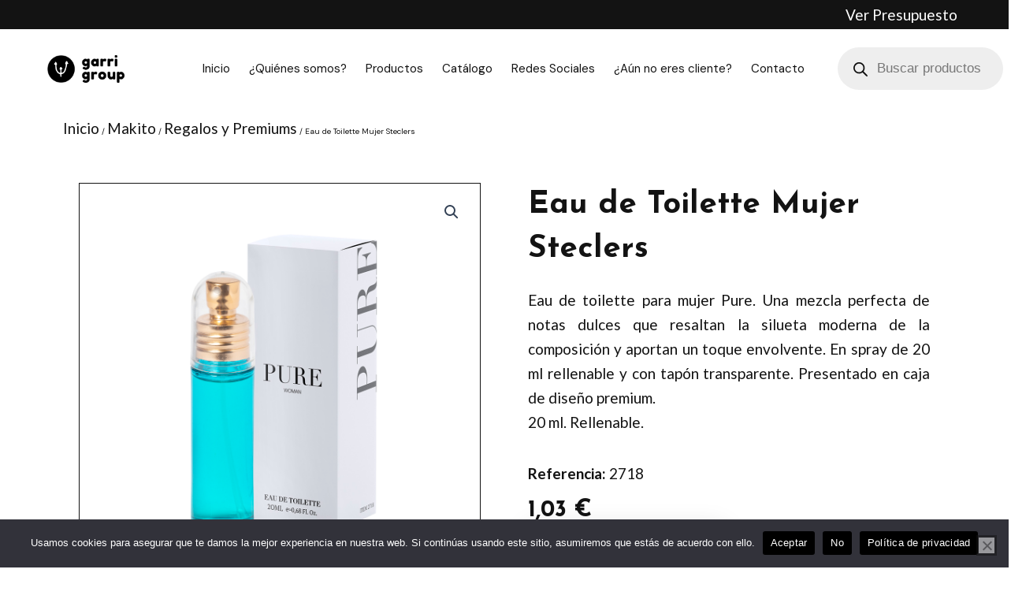

--- FILE ---
content_type: text/css
request_url: https://garrigroup.com/wp-content/uploads/elementor/css/post-67227.css?ver=1727910149
body_size: 1067
content:
.elementor-67227 .elementor-element.elementor-element-255628b:not(.elementor-motion-effects-element-type-background), .elementor-67227 .elementor-element.elementor-element-255628b > .elementor-motion-effects-container > .elementor-motion-effects-layer{background-color:var( --e-global-color-text );}.elementor-67227 .elementor-element.elementor-element-255628b{transition:background 0.3s, border 0.3s, border-radius 0.3s, box-shadow 0.3s;padding:0px 50px 0px 50px;}.elementor-67227 .elementor-element.elementor-element-255628b > .elementor-background-overlay{transition:background 0.3s, border-radius 0.3s, opacity 0.3s;}.elementor-bc-flex-widget .elementor-67227 .elementor-element.elementor-element-947dd56.elementor-column .elementor-widget-wrap{align-items:center;}.elementor-67227 .elementor-element.elementor-element-947dd56.elementor-column.elementor-element[data-element_type="column"] > .elementor-widget-wrap.elementor-element-populated{align-content:center;align-items:center;}.elementor-67227 .elementor-element.elementor-element-947dd56 > .elementor-element-populated{padding:0px 0px 0px 0px;}.elementor-67227 .elementor-element.elementor-element-52bfeb5 .elementor-button{font-family:"Lato", Sans-serif;font-size:19px;font-weight:400;fill:var( --e-global-color-97d8d70 );color:var( --e-global-color-97d8d70 );border-radius:0px 0px 0px 0px;padding:6px 10px 6px 10px;}.elementor-67227 .elementor-element.elementor-element-fe054fe > .elementor-container > .elementor-column > .elementor-widget-wrap{align-content:center;align-items:center;}.elementor-67227 .elementor-element.elementor-element-fe054fe:not(.elementor-motion-effects-element-type-background), .elementor-67227 .elementor-element.elementor-element-fe054fe > .elementor-motion-effects-container > .elementor-motion-effects-layer{background-color:#FFFFFF;}.elementor-67227 .elementor-element.elementor-element-fe054fe{transition:background 0.3s, border 0.3s, border-radius 0.3s, box-shadow 0.3s;padding:0px 50px 0px 50px;}.elementor-67227 .elementor-element.elementor-element-fe054fe > .elementor-background-overlay{transition:background 0.3s, border-radius 0.3s, opacity 0.3s;}.elementor-67227 .elementor-element.elementor-element-9b2b691{text-align:left;}.elementor-67227 .elementor-element.elementor-element-9b2b691 img{width:100%;}.elementor-67227 .elementor-element.elementor-element-22dfe13 .elementskit-menu-container{height:80px;border-radius:0px 0px 0px 0px;}.elementor-67227 .elementor-element.elementor-element-22dfe13 .elementskit-navbar-nav > li > a{font-family:"DM Sans", Sans-serif;font-size:15px;font-weight:400;color:var( --e-global-color-text );padding:0px 12px 0px 12px;}.elementor-67227 .elementor-element.elementor-element-22dfe13 .elementskit-navbar-nav > li > a:hover{color:var( --e-global-color-text );}.elementor-67227 .elementor-element.elementor-element-22dfe13 .elementskit-navbar-nav > li > a:focus{color:var( --e-global-color-text );}.elementor-67227 .elementor-element.elementor-element-22dfe13 .elementskit-navbar-nav > li > a:active{color:var( --e-global-color-text );}.elementor-67227 .elementor-element.elementor-element-22dfe13 .elementskit-navbar-nav > li:hover > a{color:var( --e-global-color-text );border-style:solid;border-width:1px 1px 1px 1px;}.elementor-67227 .elementor-element.elementor-element-22dfe13 .elementskit-navbar-nav > li:hover > a .elementskit-submenu-indicator{color:var( --e-global-color-text );}.elementor-67227 .elementor-element.elementor-element-22dfe13 .elementskit-navbar-nav > li > a:hover .elementskit-submenu-indicator{color:var( --e-global-color-text );}.elementor-67227 .elementor-element.elementor-element-22dfe13 .elementskit-navbar-nav > li > a:focus .elementskit-submenu-indicator{color:var( --e-global-color-text );}.elementor-67227 .elementor-element.elementor-element-22dfe13 .elementskit-navbar-nav > li > a:active .elementskit-submenu-indicator{color:var( --e-global-color-text );}.elementor-67227 .elementor-element.elementor-element-22dfe13 .elementskit-navbar-nav > li.current-menu-item > a{color:#707070;}.elementor-67227 .elementor-element.elementor-element-22dfe13 .elementskit-navbar-nav > li.current-menu-ancestor > a{color:#707070;}.elementor-67227 .elementor-element.elementor-element-22dfe13 .elementskit-navbar-nav > li.current-menu-ancestor > a .elementskit-submenu-indicator{color:#707070;}.elementor-67227 .elementor-element.elementor-element-22dfe13 .elementskit-navbar-nav > li > a .elementskit-submenu-indicator{color:var( --e-global-color-text );fill:var( --e-global-color-text );}.elementor-67227 .elementor-element.elementor-element-22dfe13 .elementskit-navbar-nav > li > a .ekit-submenu-indicator-icon{color:var( --e-global-color-text );fill:var( --e-global-color-text );}.elementor-67227 .elementor-element.elementor-element-22dfe13 .elementskit-navbar-nav .elementskit-submenu-panel > li > a{padding:15px 15px 15px 15px;color:#000000;}.elementor-67227 .elementor-element.elementor-element-22dfe13 .elementskit-navbar-nav .elementskit-submenu-panel > li > a:hover{color:#707070;}.elementor-67227 .elementor-element.elementor-element-22dfe13 .elementskit-navbar-nav .elementskit-submenu-panel > li > a:focus{color:#707070;}.elementor-67227 .elementor-element.elementor-element-22dfe13 .elementskit-navbar-nav .elementskit-submenu-panel > li > a:active{color:#707070;}.elementor-67227 .elementor-element.elementor-element-22dfe13 .elementskit-navbar-nav .elementskit-submenu-panel > li:hover > a{color:#707070;}.elementor-67227 .elementor-element.elementor-element-22dfe13 .elementskit-navbar-nav .elementskit-submenu-panel > li.current-menu-item > a{color:#707070 !important;}.elementor-67227 .elementor-element.elementor-element-22dfe13 .elementskit-submenu-panel{padding:15px 0px 15px 0px;}.elementor-67227 .elementor-element.elementor-element-22dfe13 .elementskit-navbar-nav .elementskit-submenu-panel{border-radius:0px 0px 0px 0px;min-width:220px;}.elementor-67227 .elementor-element.elementor-element-22dfe13 .elementskit-menu-hamburger{float:right;border-style:solid;}.elementor-67227 .elementor-element.elementor-element-22dfe13 .elementskit-menu-hamburger .elementskit-menu-hamburger-icon{background-color:var( --e-global-color-text );}.elementor-67227 .elementor-element.elementor-element-22dfe13 .elementskit-menu-hamburger > .ekit-menu-icon{color:var( --e-global-color-text );}.elementor-67227 .elementor-element.elementor-element-22dfe13 .elementskit-menu-hamburger:hover .elementskit-menu-hamburger-icon{background-color:var( --e-global-color-97d8d70 );}.elementor-67227 .elementor-element.elementor-element-22dfe13 .elementskit-menu-hamburger:hover > .ekit-menu-icon{color:var( --e-global-color-97d8d70 );}.elementor-67227 .elementor-element.elementor-element-22dfe13 .elementskit-menu-close{border-style:none;color:var( --e-global-color-text );}.elementor-67227 .elementor-element.elementor-element-22dfe13 .elementskit-menu-close:hover{color:var( --e-global-color-97d8d70 );}.elementor-67227 .elementor-element.elementor-element-22dfe13 > .elementor-widget-container{padding:0px 0px 0px 0px;}@media(max-width:1024px){.elementor-67227 .elementor-element.elementor-element-255628b{padding:0px 10px 0px 10px;}.elementor-67227 .elementor-element.elementor-element-52bfeb5 .elementor-button{font-size:17px;}.elementor-67227 .elementor-element.elementor-element-fe054fe{padding:0px 20px 0px 20px;}.elementor-67227 .elementor-element.elementor-element-9b2b691 img{width:100%;}.elementor-67227 .elementor-element.elementor-element-22dfe13 .elementskit-nav-identity-panel{padding:10px 0px 10px 0px;}.elementor-67227 .elementor-element.elementor-element-22dfe13 .elementskit-menu-container{max-width:350px;border-radius:0px 0px 0px 0px;}.elementor-67227 .elementor-element.elementor-element-22dfe13 .elementskit-navbar-nav > li > a{color:#000000;padding:10px 15px 10px 15px;}.elementor-67227 .elementor-element.elementor-element-22dfe13 .elementskit-navbar-nav .elementskit-submenu-panel > li > a{padding:15px 15px 15px 15px;}.elementor-67227 .elementor-element.elementor-element-22dfe13 .elementskit-navbar-nav .elementskit-submenu-panel{border-radius:0px 0px 0px 0px;}.elementor-67227 .elementor-element.elementor-element-22dfe13 .elementskit-menu-hamburger{float:right;padding:15px 15px 15px 15px;width:45px;border-radius:0px;border-width:1px 1px 1px 1px;}.elementor-67227 .elementor-element.elementor-element-22dfe13 .elementskit-menu-close{padding:8px 8px 8px 8px;margin:12px 12px 12px 12px;width:45px;border-radius:0px;}.elementor-67227 .elementor-element.elementor-element-22dfe13 .elementskit-nav-logo > img{max-width:160px;max-height:60px;}.elementor-67227 .elementor-element.elementor-element-22dfe13 .elementskit-nav-logo{margin:5px 0px 5px 0px;padding:5px 5px 5px 5px;}}@media(max-width:767px){.elementor-67227 .elementor-element.elementor-element-255628b{padding:0px 0px 0px 0px;}.elementor-67227 .elementor-element.elementor-element-fe054fe{padding:0px 10px 0px 0px;}.elementor-67227 .elementor-element.elementor-element-c9ea720{width:60%;}.elementor-67227 .elementor-element.elementor-element-9b2b691 img{width:85%;}.elementor-67227 .elementor-element.elementor-element-9b2b691{width:var( --container-widget-width, 119.613px );max-width:119.613px;--container-widget-width:119.613px;--container-widget-flex-grow:0;}.elementor-67227 .elementor-element.elementor-element-752f37f{width:20%;}.elementor-67227 .elementor-element.elementor-element-22dfe13 .elementskit-nav-logo > img{max-width:120px;max-height:50px;}.elementor-67227 .elementor-element.elementor-element-22dfe13{width:var( --container-widget-width, 36.638px );max-width:36.638px;--container-widget-width:36.638px;--container-widget-flex-grow:0;}.elementor-67227 .elementor-element.elementor-element-818aa6e{width:20%;}}@media(min-width:768px){.elementor-67227 .elementor-element.elementor-element-11d433e{width:74.281%;}.elementor-67227 .elementor-element.elementor-element-947dd56{width:25.508%;}.elementor-67227 .elementor-element.elementor-element-c9ea720{width:10%;}.elementor-67227 .elementor-element.elementor-element-752f37f{width:74.151%;}.elementor-67227 .elementor-element.elementor-element-818aa6e{width:15.152%;}}@media(max-width:1024px) and (min-width:768px){.elementor-67227 .elementor-element.elementor-element-c9ea720{width:15%;}.elementor-67227 .elementor-element.elementor-element-752f37f{width:64%;}.elementor-67227 .elementor-element.elementor-element-818aa6e{width:21%;}}

--- FILE ---
content_type: text/css
request_url: https://garrigroup.com/wp-content/uploads/elementor/css/post-67242.css?ver=1727910150
body_size: 732
content:
.elementor-67242 .elementor-element.elementor-element-bcc08f6:not(.elementor-motion-effects-element-type-background), .elementor-67242 .elementor-element.elementor-element-bcc08f6 > .elementor-motion-effects-container > .elementor-motion-effects-layer{background-color:var( --e-global-color-accent );}.elementor-67242 .elementor-element.elementor-element-bcc08f6{transition:background 0.3s, border 0.3s, border-radius 0.3s, box-shadow 0.3s;padding:50px 50px 50px 50px;}.elementor-67242 .elementor-element.elementor-element-bcc08f6 > .elementor-background-overlay{transition:background 0.3s, border-radius 0.3s, opacity 0.3s;}.elementor-67242 .elementor-element.elementor-element-ce4121d{text-align:left;}.elementor-67242 .elementor-element.elementor-element-ce4121d img{width:50%;}.elementor-67242 .elementor-element.elementor-element-406b463{color:var( --e-global-color-97d8d70 );font-family:"Lato", Sans-serif;font-size:19px;font-weight:400;line-height:21px;}.elementor-67242 .elementor-element.elementor-element-1ec727f .elementor-heading-title{font-family:"Josefin Sans", Sans-serif;font-size:16px;font-weight:800;}.elementor-67242 .elementor-element.elementor-element-a799df1 .elementor-icon-list-items:not(.elementor-inline-items) .elementor-icon-list-item:not(:last-child){padding-bottom:calc(13px/2);}.elementor-67242 .elementor-element.elementor-element-a799df1 .elementor-icon-list-items:not(.elementor-inline-items) .elementor-icon-list-item:not(:first-child){margin-top:calc(13px/2);}.elementor-67242 .elementor-element.elementor-element-a799df1 .elementor-icon-list-items.elementor-inline-items .elementor-icon-list-item{margin-right:calc(13px/2);margin-left:calc(13px/2);}.elementor-67242 .elementor-element.elementor-element-a799df1 .elementor-icon-list-items.elementor-inline-items{margin-right:calc(-13px/2);margin-left:calc(-13px/2);}body.rtl .elementor-67242 .elementor-element.elementor-element-a799df1 .elementor-icon-list-items.elementor-inline-items .elementor-icon-list-item:after{left:calc(-13px/2);}body:not(.rtl) .elementor-67242 .elementor-element.elementor-element-a799df1 .elementor-icon-list-items.elementor-inline-items .elementor-icon-list-item:after{right:calc(-13px/2);}.elementor-67242 .elementor-element.elementor-element-a799df1 .elementor-icon-list-icon i{transition:color 0.3s;}.elementor-67242 .elementor-element.elementor-element-a799df1 .elementor-icon-list-icon svg{transition:fill 0.3s;}.elementor-67242 .elementor-element.elementor-element-a799df1{--e-icon-list-icon-size:14px;--icon-vertical-offset:0px;}.elementor-67242 .elementor-element.elementor-element-a799df1 .elementor-icon-list-item > .elementor-icon-list-text, .elementor-67242 .elementor-element.elementor-element-a799df1 .elementor-icon-list-item > a{font-family:"Lato", Sans-serif;font-size:19px;font-weight:400;line-height:20px;}.elementor-67242 .elementor-element.elementor-element-a799df1 .elementor-icon-list-text{transition:color 0.3s;}.elementor-67242 .elementor-element.elementor-element-bf61879 .elementor-heading-title{font-family:"Josefin Sans", Sans-serif;font-size:16px;font-weight:800;}.elementor-67242 .elementor-element.elementor-element-1121ac1{--grid-template-columns:repeat(0, auto);--icon-size:25px;--grid-column-gap:5px;--grid-row-gap:0px;}.elementor-67242 .elementor-element.elementor-element-1121ac1 .elementor-widget-container{text-align:left;}.elementor-67242 .elementor-element.elementor-element-1121ac1 .elementor-social-icon{background-color:var( --e-global-color-text );}.elementor-67242 .elementor-element.elementor-element-1121ac1 .elementor-social-icon i{color:var( --e-global-color-97d8d70 );}.elementor-67242 .elementor-element.elementor-element-1121ac1 .elementor-social-icon svg{fill:var( --e-global-color-97d8d70 );}.elementor-67242 .elementor-element.elementor-element-1121ac1 .elementor-icon{border-radius:0px 0px 0px 0px;}.elementor-67242 .elementor-element.elementor-element-5d42586 .elementor-heading-title{font-family:"Josefin Sans", Sans-serif;font-size:16px;font-weight:800;}.elementor-67242 .elementor-element.elementor-element-247dd15{color:var( --e-global-color-97d8d70 );font-family:var( --e-global-typography-text-font-family ), Sans-serif;font-size:var( --e-global-typography-text-font-size );font-weight:var( --e-global-typography-text-font-weight );}@media(max-width:1024px){.elementor-67242 .elementor-element.elementor-element-ce4121d img{width:55%;}.elementor-67242 .elementor-element.elementor-element-247dd15{font-size:var( --e-global-typography-text-font-size );}}@media(min-width:768px){.elementor-67242 .elementor-element.elementor-element-d8da477{width:25%;}.elementor-67242 .elementor-element.elementor-element-33c4e1d{width:25%;}.elementor-67242 .elementor-element.elementor-element-838a5db{width:25%;}.elementor-67242 .elementor-element.elementor-element-e11aaef{width:25%;}}@media(max-width:1024px) and (min-width:768px){.elementor-67242 .elementor-element.elementor-element-d8da477{width:50%;}.elementor-67242 .elementor-element.elementor-element-33c4e1d{width:50%;}.elementor-67242 .elementor-element.elementor-element-838a5db{width:50%;}.elementor-67242 .elementor-element.elementor-element-e11aaef{width:50%;}}@media(max-width:767px){.elementor-67242 .elementor-element.elementor-element-bcc08f6{padding:50px 0px 0px 0px;}.elementor-67242 .elementor-element.elementor-element-ce4121d{text-align:center;}.elementor-67242 .elementor-element.elementor-element-406b463{text-align:center;}.elementor-67242 .elementor-element.elementor-element-1ec727f{text-align:center;}.elementor-67242 .elementor-element.elementor-element-bf61879{text-align:center;}.elementor-67242 .elementor-element.elementor-element-1121ac1 .elementor-widget-container{text-align:center;}.elementor-67242 .elementor-element.elementor-element-5d42586{text-align:center;}.elementor-67242 .elementor-element.elementor-element-247dd15{text-align:center;font-size:var( --e-global-typography-text-font-size );}}

--- FILE ---
content_type: text/css
request_url: https://garrigroup.com/wp-content/uploads/elementor/css/post-67249.css?ver=1769458159
body_size: 1202
content:
.elementor-67249 .elementor-element.elementor-element-69ce85d .woocommerce-breadcrumb{color:var( --e-global-color-text );font-family:"DM Sans", Sans-serif;font-size:10px;font-weight:400;}.elementor-67249 .elementor-element.elementor-element-69ce85d .woocommerce-breadcrumb > a{color:var( --e-global-color-text );}.elementor-67249 .elementor-element.elementor-element-832b4ee{padding:0px 50px 0px 50px;}.elementor-bc-flex-widget .elementor-67249 .elementor-element.elementor-element-4b65535.elementor-column .elementor-widget-wrap{align-items:flex-start;}.elementor-67249 .elementor-element.elementor-element-4b65535.elementor-column.elementor-element[data-element_type="column"] > .elementor-widget-wrap.elementor-element-populated{align-content:flex-start;align-items:flex-start;}.woocommerce .elementor-67249 .elementor-element.elementor-element-ec6287d .woocommerce-product-gallery__trigger + .woocommerce-product-gallery__wrapper,
				.woocommerce .elementor-67249 .elementor-element.elementor-element-ec6287d .flex-viewport, .woocommerce .elementor-67249 .elementor-element.elementor-element-ec6287d .flex-control-thumbs img{border-style:solid;border-width:1px 1px 1px 1px;border-color:var( --e-global-color-text );}.elementor-67249 .elementor-element.elementor-element-2be261a > .elementor-widget-wrap > .elementor-widget:not(.elementor-widget__width-auto):not(.elementor-widget__width-initial):not(:last-child):not(.elementor-absolute){margin-bottom:1px;}.elementor-67249 .elementor-element.elementor-element-c2c5fc8 .elementor-heading-title{color:var( --e-global-color-text );font-family:"Josefin Sans", Sans-serif;font-size:40px;font-weight:800;}.elementor-67249 .elementor-element.elementor-element-c2c5fc8 > .elementor-widget-container{padding:0px 0px 0px 0px;}.elementor-67249 .elementor-element.elementor-element-df7b027{text-align:justify;}.woocommerce .elementor-67249 .elementor-element.elementor-element-d99e2fb .price{color:var( --e-global-color-text );font-family:"Josefin Sans", Sans-serif;font-size:30px;font-weight:800;}.woocommerce .elementor-67249 .elementor-element.elementor-element-d99e2fb .price ins{color:var( --e-global-color-text );font-family:var( --e-global-typography-text-font-family ), Sans-serif;font-size:var( --e-global-typography-text-font-size );font-weight:var( --e-global-typography-text-font-weight );}.elementor-67249 .elementor-element.elementor-element-d99e2fb > .elementor-widget-container{padding:15px 0px 0px 0px;}.elementor-67249 .elementor-element.elementor-element-04ce183 .cart button, .elementor-67249 .elementor-element.elementor-element-04ce183 .cart .button{font-family:var( --e-global-typography-text-font-family ), Sans-serif;font-size:var( --e-global-typography-text-font-size );font-weight:var( --e-global-typography-text-font-weight );border-style:solid;border-width:1px 1px 1px 1px;border-radius:0px 0px 0px 0px;color:var( --e-global-color-text );background-color:var( --e-global-color-97d8d70 );border-color:var( --e-global-color-text );transition:all 0.2s;}.elementor-67249 .elementor-element.elementor-element-04ce183 .cart button:hover, .elementor-67249 .elementor-element.elementor-element-04ce183 .cart .button:hover{color:var( --e-global-color-97d8d70 );background-color:var( --e-global-color-accent );}.elementor-67249 .elementor-element.elementor-element-04ce183 .added_to_cart{color:var( --e-global-color-text );}.elementor-67249 .elementor-element.elementor-element-04ce183{--view-cart-spacing:0px;--button-spacing:15px;}.elementor-67249 .elementor-element.elementor-element-04ce183 .quantity .qty{font-family:"Josefin Sans", Sans-serif;font-size:27px;font-weight:800;padding:0px 0px 0px 0px;color:var( --e-global-color-text );background-color:var( --e-global-color-97d8d70 );transition:all 0.2s;}.woocommerce .elementor-67249 .elementor-element.elementor-element-04ce183 form.cart .variations{margin-bottom:0px;}.woocommerce .elementor-67249 .elementor-element.elementor-element-04ce183 form.cart table.variations label{color:var( --e-global-color-text );font-family:var( --e-global-typography-text-font-family ), Sans-serif;font-size:var( --e-global-typography-text-font-size );font-weight:var( --e-global-typography-text-font-weight );}.woocommerce .elementor-67249 .elementor-element.elementor-element-04ce183 form.cart table.variations td.value select{color:var( --e-global-color-text );}.woocommerce .elementor-67249 .elementor-element.elementor-element-04ce183 form.cart table.variations td.value select, .woocommerce .elementor-67249 .elementor-element.elementor-element-04ce183 form.cart table.variations td.value:before{background-color:var( --e-global-color-97d8d70 );border:var( --e-global-color-accent );border-radius:0px;}.woocommerce .elementor-67249 .elementor-element.elementor-element-04ce183 form.cart table.variations td.value select, .woocommerce div.product.elementor.elementor-67249 .elementor-element.elementor-element-04ce183 form.cart table.variations td.value:before{font-family:var( --e-global-typography-text-font-family ), Sans-serif;font-size:var( --e-global-typography-text-font-size );font-weight:var( --e-global-typography-text-font-weight );}.elementor-67249 .elementor-element.elementor-element-65255ac{padding:50px 50px 150px 50px;}.elementor-67249 .elementor-element.elementor-element-9920907{text-align:center;}.elementor-67249 .elementor-element.elementor-element-9920907 .elementor-heading-title{color:var( --e-global-color-text );font-family:"Josefin Sans", Sans-serif;font-size:35px;font-weight:800;}.elementor-67249 .elementor-element.elementor-element-9920907 > .elementor-widget-container{padding:0px 0px 30px 0px;}.elementor-67249 .elementor-element.elementor-element-a593233.elementor-wc-products  ul.products{grid-column-gap:20px;grid-row-gap:40px;}.elementor-67249 .elementor-element.elementor-element-a593233.elementor-wc-products ul.products li.product{text-align:center;--button-align-display:flex;--button-align-direction:column;--button-align-justify:space-between;background-color:var( --e-global-color-97d8d70 );}.elementor-67249 .elementor-element.elementor-element-a593233.elementor-wc-products .attachment-woocommerce_thumbnail{border-style:solid;border-width:1px 1px 1px 1px;border-color:var( --e-global-color-text );}.elementor-67249 .elementor-element.elementor-element-a593233.elementor-wc-products ul.products li.product .woocommerce-loop-product__title{color:var( --e-global-color-text );}.elementor-67249 .elementor-element.elementor-element-a593233.elementor-wc-products ul.products li.product .woocommerce-loop-category__title{color:var( --e-global-color-text );}.elementor-67249 .elementor-element.elementor-element-a593233.elementor-wc-products ul.products li.product .woocommerce-loop-product__title, .elementor-67249 .elementor-element.elementor-element-a593233.elementor-wc-products ul.products li.product .woocommerce-loop-category__title{font-family:"Josefin Sans", Sans-serif;font-size:18px;font-weight:800;line-height:25px;}.elementor-67249 .elementor-element.elementor-element-a593233.elementor-wc-products ul.products li.product .price{color:var( --e-global-color-text );font-family:"Lato", Sans-serif;font-size:16px;font-weight:400;}.elementor-67249 .elementor-element.elementor-element-a593233.elementor-wc-products ul.products li.product .price ins{color:var( --e-global-color-text );}.elementor-67249 .elementor-element.elementor-element-a593233.elementor-wc-products ul.products li.product .price ins .amount{color:var( --e-global-color-text );}.elementor-67249 .elementor-element.elementor-element-a593233.elementor-wc-products ul.products li.product .price del{color:var( --e-global-color-text );}.elementor-67249 .elementor-element.elementor-element-a593233.elementor-wc-products ul.products li.product .price del .amount{color:var( --e-global-color-text );}.elementor-67249 .elementor-element.elementor-element-a593233.elementor-wc-products ul.products li.product .button{color:var( --e-global-color-text );background-color:var( --e-global-color-97d8d70 );border-color:var( --e-global-color-text );font-family:var( --e-global-typography-text-font-family ), Sans-serif;font-size:var( --e-global-typography-text-font-size );font-weight:var( --e-global-typography-text-font-weight );border-style:solid;border-width:1px 1px 1px 1px;border-radius:0px 0px 0px 0px;}.elementor-67249 .elementor-element.elementor-element-a593233.elementor-wc-products ul.products li.product .button:hover{color:var( --e-global-color-97d8d70 );background-color:var( --e-global-color-text );}.elementor-67249 .elementor-element.elementor-element-a593233.elementor-wc-products ul.products li.product span.onsale{display:block;}@media(max-width:1024px){.woocommerce .elementor-67249 .elementor-element.elementor-element-d99e2fb .price ins{font-size:var( --e-global-typography-text-font-size );}.elementor-67249 .elementor-element.elementor-element-04ce183 .cart button, .elementor-67249 .elementor-element.elementor-element-04ce183 .cart .button{font-size:var( --e-global-typography-text-font-size );}.woocommerce .elementor-67249 .elementor-element.elementor-element-04ce183 form.cart table.variations label{font-size:var( --e-global-typography-text-font-size );}.woocommerce .elementor-67249 .elementor-element.elementor-element-04ce183 form.cart table.variations td.value select, .woocommerce div.product.elementor.elementor-67249 .elementor-element.elementor-element-04ce183 form.cart table.variations td.value:before{font-size:var( --e-global-typography-text-font-size );}.elementor-67249 .elementor-element.elementor-element-a593233.elementor-wc-products  ul.products{grid-column-gap:20px;grid-row-gap:40px;}.elementor-67249 .elementor-element.elementor-element-a593233.elementor-wc-products ul.products li.product .button{font-size:var( --e-global-typography-text-font-size );}}@media(max-width:767px){.elementor-67249 .elementor-element.elementor-element-48de7ba{padding:0px 20px 0px 20px;}.elementor-67249 .elementor-element.elementor-element-3988ce9 > .elementor-element-populated{padding:0px 0px 0px 0px;}.elementor-67249 .elementor-element.elementor-element-832b4ee{padding:10px 20px 10px 20px;}.elementor-67249 .elementor-element.elementor-element-4b65535 > .elementor-element-populated{padding:0px 0px 0px 0px;}.elementor-67249 .elementor-element.elementor-element-2be261a > .elementor-element-populated{padding:30px 0px 0px 0px;}.elementor-67249 .elementor-element.elementor-element-c2c5fc8 .elementor-heading-title{font-size:35px;line-height:1.1em;}.woocommerce .elementor-67249 .elementor-element.elementor-element-d99e2fb .price ins{font-size:var( --e-global-typography-text-font-size );}.elementor-67249 .elementor-element.elementor-element-04ce183 .cart button, .elementor-67249 .elementor-element.elementor-element-04ce183 .cart .button{font-size:var( --e-global-typography-text-font-size );}.woocommerce .elementor-67249 .elementor-element.elementor-element-04ce183 form.cart table.variations label{font-size:var( --e-global-typography-text-font-size );}.woocommerce .elementor-67249 .elementor-element.elementor-element-04ce183 form.cart table.variations td.value select, .woocommerce div.product.elementor.elementor-67249 .elementor-element.elementor-element-04ce183 form.cart table.variations td.value:before{font-size:var( --e-global-typography-text-font-size );}.elementor-67249 .elementor-element.elementor-element-65255ac{padding:50px 20px 100px 20px;}.elementor-67249 .elementor-element.elementor-element-49392df > .elementor-element-populated{padding:0px 0px 0px 0px;}.elementor-67249 .elementor-element.elementor-element-9920907{text-align:left;}.elementor-67249 .elementor-element.elementor-element-9920907 .elementor-heading-title{font-size:29px;}.elementor-67249 .elementor-element.elementor-element-a593233.elementor-wc-products  ul.products{grid-column-gap:20px;grid-row-gap:40px;}.elementor-67249 .elementor-element.elementor-element-a593233.elementor-wc-products ul.products li.product{text-align:left;}.elementor-67249 .elementor-element.elementor-element-a593233.elementor-wc-products ul.products li.product .button{font-size:var( --e-global-typography-text-font-size );}}@media(min-width:768px){.elementor-67249 .elementor-element.elementor-element-4b65535{width:50%;}.elementor-67249 .elementor-element.elementor-element-2be261a{width:50%;}}/* Start custom CSS for woocommerce-product-add-to-cart, class: .elementor-element-04ce183 */.elementor-67249 .elementor-element.elementor-element-04ce183 a.added_to_quote {
  padding-left: 15px;
  line-height: 1;
}/* End custom CSS */

--- FILE ---
content_type: text/css
request_url: https://garrigroup.com/wp-content/plugins/makito-api-sync/assets/css/variations-modern.css?ver=1.1.0
body_size: 907
content:
/* Texto oscuro y fondo blanco para tallas */
.mas-size-swatch {
    color: #222 !important;
    background: #fff !important;
    border: 1px solid #bbb !important;
}
/**
 * Estilos modernos para variaciones de WooCommerce (Color / Talla)
 * No dependen del tema y se aplican sólo en la ficha de producto.
 */

.mas-attr-wrapper {
    margin: 0 0 1.5rem;
}

.mas-attr-label {
    font-weight: 600;
    margin-bottom: 0.4rem;
}

.mas-attr-options {
    display: flex;
    flex-wrap: wrap;
    gap: 0.4rem;
}

/* Botones genéricos */
.mas-attr-option {
    position: relative;
    border: 1px solid #d0d0d0;
    background: #ffffff;
    cursor: pointer;
    font-size: 13px;
    padding: 0.35rem 0.7rem;
    border-radius: 999px;
    line-height: 1.2;
    transition: all 0.18s ease-out;
    min-width: 2.4rem;
    text-align: center;
    outline-width: 0px;
}

.mas-attr-option:focus-visible {
    outline: 2px solid #111827;
    outline-offset: 2px;
}

.mas-attr-option:hover:not(.mas-disabled) {
    box-shadow: 0 0 0 1px #11182726, 0 2px 4px rgba(15, 23, 42, 0.12);
    transform: translateY(-1px);
}

/* Estado seleccionado (solo borde negro, sin fondo) */
.mas-attr-option.mas-selected {
    border-color: var(--mas-color-variations-border) !important;
    box-shadow: 0 0 0 1px var(--mas-color-variations-border) !important;
    /* No tocar background ni color */
}

/* Deshabilitado */
.mas-attr-option.mas-disabled {
    opacity: 0.35;
    cursor: not-allowed;
    box-shadow: none;
}

/* Swatches de color con imagen: perfectamente circulares */
.mas-color-swatch {
    padding: 0;
    width: 36px;
    height: 36px;
    border-radius: 50%;
    border-width: 1px;
    overflow: hidden;
    text-indent: -9999px;
    background: #e5e7eb;
    background-image: var(--mas-color-img);
    background-position: center;
    background-repeat: no-repeat;
    background-size: cover;
    transition: all 0.18s ease-out;
    aspect-ratio: 1/1;
}

/* Hover y seleccionado: solo borde negro, sin fondo */
.mas-color-swatch:hover:not(.mas-disabled),
.mas-color-swatch.mas-selected {
    border-color: var(--mas-color-variations-border) !important;
    box-shadow: 0 0 0 1px var(--mas-color-variations-border) !important;
    filter: none;
}

/* Swatches de talla */
.mas-size-swatch {
    min-width: 2.4rem;
    border-radius: 0.5rem;
}

/* Evitar parpadeo: ocultar variaciones hasta que carguen los swatches */
.variations_form:not(.mas-variations-ready) .variations {
    opacity: 0;
}
.variations_form.mas-variations-ready .variations {
    opacity: 1;
    transition: opacity 0.15s ease-in;
}

.variations .label, .variations .value {
    padding: 0;
    vertical-align: baseline;
}

.variations tr {
    background-color: inherit !important;
}

/* Responsive */
@media (max-width: 600px) {
    .mas-attr-options {
        gap: 0.25rem;
    }
    .mas-attr-option {
        font-size: 12px;
        padding: 0.3rem 0.6rem;
    }
    .mas-color-swatch {
        width: 30px;
        height: 30px;
        border-radius: 50%;
        aspect-ratio: 1/1;
    }
}


--- FILE ---
content_type: text/css
request_url: https://garrigroup.com/wp-content/plugins/makito-api-sync/assets/css/front.css?ver=1.0.0
body_size: 2659
content:
 :root {
    --mas-color-existencias: #586f8d;
    --mas-color-prox: #b7ed57;
    --mas-color-cotizador: #d00;
    --mas-color-cantidades: #586f8d;
    --mas-color-precios: #ffea8c;
}

.mas-hidden {
    display: none;
}

.tabla-precios-escalonados {
    border: none !important;
    width: 100%;
    margin-bottom: 1em;
    max-width: 500px;
    padding: 0px;
}

.tabla-precios-escalonados th, .tabla-precios-escalonados td  {
    font-size: small;
    padding: 5px !important;
    text-align: center;
    font-weight: 600;
    border: 1px solid #fff;
    border-bottom: none;
}

.tabla-precios-escalonados th {
    color: white;
    background-color: var(--mas-color-cantidades);
}

.tabla-precios-escalonados td {
    border-radius: 0 0 3px 3px;
    background-color: var(--mas-color-precios);
}

/* Estilo específico para el th "Escalado de precios" */
.tabla-precios-escalonados th.escalado-precios {
    padding: 0;
    border-radius: 3px 3px 0 0;
    border-block-start: 0 !important;
}

.gif360-image {
    width: 100%;
    height: auto;
    cursor: pointer;
    margin-bottom: 2em;
}

.gif360-image img {
    box-shadow: 0 0 30px 0 rgba(0, 0, 0, .15);
    -webkit-box-shadow: 0 0 30px 0 rgba(0, 0, 0, .15);
}

/* Estilos para el popup modal */
.gif360-modal {
    display: none;
    position: fixed;
    z-index: 1000;
    left: 0;
    top: 0;
    width: 100%;
    height: 100%;
    overflow: auto;
    background-color: rgba(0, 0, 0, 0.8);
}

.gif360-modal-content {
    position: absolute;
    top: 50%;
    left: 50%;
    transform: translate(-50%, -50%);
    background-color: #fff;
    border-radius: 10px;
    overflow: hidden;
}

.gif360-modal-content iframe {
    width: 975px;
    height: 600px;
    border: none;
    display: block;
}

.gif360-close {
    position: absolute;
    top: 10px;
    right: 25px;
    color: #aaa;
    font-size: 30px;
    font-weight: bold;
    cursor: pointer;
}

.gif360-close:hover,
.gif360-close:focus {
    color: #000;
    text-decoration: none;
    cursor: pointer;
}

/* Media query para dispositivos móviles */
@media (max-width: 768px) {
    .gif360-image {
        width: 100%;
    }

    .tabla-precios-escalonados {
        width: 100%;
    }

    .cotizador-impresion {
        max-width: 100% !important;
        justify-content: space-around;
    }

    .gif360-modal-content {
        width: 90%;
        display: flex;
        justify-content: center;
        align-items: center;
    }
    .gif360-modal-content iframe {
        zoom: 0.4;
        height: 90vh;
    }
}

/* Estilos para la tabla de existencias */
.existencias-container {
    margin-bottom: 1em;
    max-width: 500px;
    padding: 0px;
    width: 100%;
}

#tabla-existencias {
    margin-top: 0;
    border: 1px solid lightgrey;
}

.tabla-existencias {
    width: 100%;
    border-collapse: collapse;
    font-size: small;
    margin: 0;
}

.tabla-existencias th, .tabla-existencias td {
    border: none !important;
    padding: 1px;
    text-align: center;
}

.tabla-existencias th {
    font-weight: bold;
}

.mas-existencias-btn {
    font-size: small !important;
    padding: 5px !important;
    width: 100% !important;
    text-align: left !important;
    color: white !important;
    border: 1px !important;
    border-radius: 3px !important;
    background-color: var(--mas-color-existencias) !important;
}

.tabla-existencias .mas-prox-btn {
    font-size: small;
    padding: 0px 5px;
    color: unset;
    border-color: unset;
    width: 75%;
    background-color: var(--mas-color-prox);
}

.tabla-existencias tr.odd-row {
  background-color: #fff;
}

.tabla-existencias tr.even-row {
  background-color: #f4f4f4;
}

.tabla-existencias tr.llegadas-detalle {
  background-color: #fafafa;
}

.color-cell {
  padding: 0;
}

.color-wrapper {
  display: flex;
  align-items: center;
  justify-content: center;
  height: 2em;
}

.llegadas-detalle {
    display: none;
}

.angle {
    margin-left: .5em;
    transition: transform 0.3s;
    float: right;
}

.angle.open {
    transform: rotate(180deg);
}

/* Estilos para el Cotizador de impresión */
.cotizador-impresion {
    color: white;
    display: flex;
    flex-direction: row;
    justify-content: space-around;
    align-items: center;
    max-width: 500px;
    padding: 0px;
    border-radius: 3px;
    cursor: pointer;
    margin-bottom: 1em;
    background-color: var(--mas-color-cotizador);
}

.cotizador-impresion img {
    padding: 5px 1em;
}

#boton-cotizador {
    font-size: small;
    background-color: unset;
    color: unset;
    border: none;
    margin: 0;
    padding: 0;
    text-align: center;
    font-weight: 700;
}

/* Estilos para el modal "Cotizador de Impresión" */
.cotizador-modal {
    display: none;
    position: fixed;
    z-index: 1000;
    left: 0;
    top: 0;
    width: 100%;
    height: 100%;
    overflow: auto;
    background-color: rgba(0, 0, 0, 0.8);
}

.cotizador-modal-content {
    position: absolute;
    top: 50%;
    left: 50%;
    transform: translate(-50%, -50%);
    width: 90%;
    height: 90%;
    background-color: #fff;
    border-radius: 10px;
    overflow: hidden;
    padding: 20px;
}

.cotizador-close {
    position: absolute;
    top: 10px;
    right: 25px;
    color: #aaa;
    font-size: 30px;
    font-weight: bold;
    cursor: pointer;
}

.cotizador-close:hover,
.cotizador-close:focus {
    color: #000;
    text-decoration: none;
    cursor: pointer;
}

.cotizador-sections {
    display: flex;
    justify-content: space-between;
    margin-top: 20px;
    max-height: 80%;
    overflow-y: auto;
}

.cotizador-section {
    flex: 1;
    margin: 0 1em;
    max-width: 20%;
}

.cotizador-section:nth-child(2) {
    max-width: 15%;
}

.cotizador-section:last-child {
    max-width: none;
}

/* .cotizador-section-content {
    overflow: auto;
    height: 70vh;
} */

.cotizador-section-title {
    padding: 10px;
    border-bottom: 2px solid var(--wmmb-color-principal-cotizador);
    font-weight: 600;
    text-align: left;
    color: var(--wmmb-color-principal-cotizador);
    font-size: initial;
}

.cotizador-product-image {
    max-width: 100%;
    height: auto;
    display: block;
    margin: 0 auto 10px;
}

.cantidad-wrapper {
    display: flex;
    justify-content: center;
}

#cantidad-cotizador {
    border: 1px solid var(--wmmb-color-principal-cotizador);
    border-radius: 5px 0 0 5px;
    padding: 5px;
    width: 40%;
    font-weight: 700;
    margin: 0;
}

#aplicar-cantidad {
    border: 1px solid var(--wmmb-color-principal-cotizador);
    background-color: var(--wmmb-color-principal-cotizador);
    color: #fff;
    border-radius: 0px 5px 5px 0px;
    padding: 5px 20px;
    cursor: pointer;
}

#aplicar-cantidad:hover {
    background-color: color-mix(in srgb, var(--wmmb-color-principal-cotizador), #000 20%);
}

.area-marcaje {
    padding: 0.5em 1em 0.5em 1em;
    color: var(--wmmb-color-principal-cotizador);
    display: flex;
    flex-direction: column;
    align-items: center;
    border-bottom: 2px solid;
}

.area-marcaje:hover, .area-marcaje.active {
    background: color-mix(in srgb, var(--wmmb-color-principal-cotizador), #fff 90%);
    cursor: pointer;
}

.area-marcaje-title {
    min-width: max-content;
}

.area-marcaje-content {
    text-align: center;
}

.area-marcaje p {
    margin: 0 0 10px;
    font-size: 14px;
    font-weight: 600;
}

.area-marcaje-img {
    max-width: 100%;
    height: auto;
    border: 1px solid #ddd;
    border-radius: 5px;
}

@media (min-width: 769px) {
    .slider {
        display: grid;
        overflow-x: auto;
        scroll-snap-type: x mandatory;
        grid-auto-flow: column;
        grid-auto-columns: 100%;
        grid-template-rows: repeat(2, auto);
        gap: 0;
    }

    .cotizador-section:nth-child(2) .area-marcaje {
        width: 100%;
        scroll-snap-align: start;
        box-sizing: border-box;
    }

    .slider-dots {
        display: none;
    }

    .slider-dots .dot {
        display: inline-block;
        width: 10px;
        height: 10px;
        margin: 0 5px;
        background-color: #bbb;
        border-radius: 50%;
        cursor: pointer;
    }

    .slider-dots .dot.active {
        background-color: var(--wmmb-color-principal-cotizador);
    }
}

.tecnica-color-detalle,
.medida-impresion {
    display: none;
}

.tecnica-color-container .tecnica-color-detalle,
.tecnica-color-container .medida-impresion {
    display: flex;
}

.tecnica-color-container {
    color: var(--wmmb-color-principal-cotizador);
    display: flex;
    flex-direction: column;
    gap: 5px;
    background: color-mix(in srgb, var(--wmmb-color-principal-cotizador), #fff 90%);
    margin: 1em 1em 0 1em;
}

.tecnica-color {
    background-color: color-mix(in srgb, var(--wmmb-color-principal-cotizador), #fff 60%);
    padding: 5px;
    color: var(--wmmb-color-principal-cotizador) !important;
    display: flex;
    flex-direction: row;
    align-items: flex-start;
    font-size: 14px !important;
    line-height: normal !important;
    font-weight: 700;
}

.tecnica-color label, .tecnica-color input {
    cursor: pointer;
}

.tecnica-color label {
    color: var(--wmmb-color-principal-cotizador) !important;
    font-size: 14px !important;
    line-height: normal !important;
    margin-left: 5px;
    width: 100%;
}

.tecnica-color-detalle {
    color: var(--wmmb-color-principal-cotizador);
    display: flex;
    justify-content: space-between;
    font-size: 14px;
    padding: 0 5px;
}

.tecnica-nombre {
    flex: 1;
    padding-right: 10px;
    min-width: 60%;
}

.tecnica-colores {
    flex: 1;
}

.tecnica-colores select, .tecnica-nombre select {
    width: 100%;
    font-size: 12px;
    line-height: normal;
    height: auto;
    margin-bottom: 0px;
    padding: 1px;
    color: var(--wmmb-color-principal-cotizador);
    border: 1px solid var(--wmmb-color-principal-cotizador) !important;
}

.cotizacion-producto .tecnica-table th {
    background-color: color-mix(in srgb, var(--wmmb-color-principal-cotizador), #fff 60%);
}

.cotizacion-producto .tecnica-table th {
    border-top: 0;
}

.medida-impresion {
    display: flex;
    align-items: center;
    font-size: 12px;
    color: var(--wmmb-color-principal-cotizador);
    padding: 0 5px 5px;
    flex-direction: column;
    gap: 5px;
    line-height: normal;
}

.medida-impresion-label label {
    color: var(--wmmb-color-principal-cotizador);
    font-size: 12px;
}

.medida-impresion-inputs {
    display: flex;
    align-items: center;
}

.medida-impresion input {
    color: var(--wmmb-color-principal-cotizador) !important;
    margin: 0 5px;
    padding: 0 5px !important;
    border: 1px solid var(--wmmb-color-principal-cotizador) !important;
    border-radius: 5px;
    font-size: 12px !important;
    height: auto !important;
    line-height: normal;
}

.cotizacion-nodata {
    margin-top: 2em;
    padding: 10px;
    color: var(--wmmb-color-principal-cotizador);
    font-size: 14px;
}
.cotizador-leadtime {
    margin: 1em 0;
    padding: 5px;
    color: var(--wmmb-color-principal-cotizador);
    font-size: 14px;
    border-left: 3px solid var(--wmmb-color-principal-cotizador);
    background: color-mix(in srgb, var(--wmmb-color-principal-cotizador), #fff 92%);
}

/* Estilos para la tabla de cotización de producto */
#tabla-cotizacion-producto, .tecnica-table {
    width: 100%;
    border-collapse: collapse;
    font-size: small;
    margin: 0;
}

#tabla-cotizacion-producto th, .tecnica-table th {
    text-align: center;
    padding: 8px;
    border: 1px solid #ddd;
}

#tabla-cotizacion-producto td, .tecnica-table td {
    border: 1px solid #ddd;
    padding: 8px;
    text-align: right;
}

#tabla-cotizacion-producto th:first-child, #tabla-cotizacion-producto td:first-child, .tecnica-table th:first-child, .tecnica-table td:first-child {
    text-align: left;
}

#tabla-cotizacion-producto th {
    background-color: var(--wmmb-color-principal-cotizador);
    color: white;
    font-weight: bold;
}

#tabla-cotizacion-total {
    background-color: var(--wmmb-color-total-cotizador);
    color: white;
    border-collapse: collapse;
    font-weight: 600;
    width: 100%;
    font-size: initial;
}

#tabla-cotizacion-total td {
    border: 1px solid var(--wmmb-color-total-cotizador);
    background-color: var(--wmmb-color-total-cotizador);
    color: white;
    text-align: right;
}

#continuar-btn, #volver-cotizador {
    background-color: black;
    color: #fff;
    padding: 5px 8px;
    cursor: pointer;
    font-size: small;
    font-weight: 600;
    border: 0;
}

#continuar-btn:hover, #volver-cotizador:hover {
    background-color: color-mix(in srgb, var(--wmmb-color-principal-cotizador), #000 20%);
    font-size: large;
}

.resumen-modal {
    display: none;
    position: fixed;
    z-index: 1000;
    left: 0;
    top: 0;
    width: 100%;
    height: 100%;
    overflow: auto;
    background-color: rgba(0, 0, 0, 0.5);
}

.resumen-modal-content {
    background-color: #fff;
    margin: 5% auto;
    padding: 20px;
    border: 1px solid #888;
    border-radius: 10px;
    width: 80%;
}

.resumen-close {
    color: #aaa;
    float: right;
    font-size: 28px;
    font-weight: bold;
}

.resumen-close:hover,
.resumen-close:focus {
    color: black;
    text-decoration: none;
    cursor: pointer;
}

.resumen-row {
    display: flex;
    justify-content: space-between;
}

.resumen-content, .resumen-ficheros-row {
    width: 48%;
}

.resumen-ficheros, .resumen-ficheros input {
    font-size: small !important;
}

.resumen-ficheros p {
    font-weight: 600;
    color: white;
    background-color: var(--wmmb-color-principal-cotizador);
    padding: 5px;
}

.resumen-ficheros div {
    display: flex;
    flex-direction: column;
    gap: 10px;
    margin-bottom: 10px;
}

.resumen-ficheros label {
    font-weight: 600;
    color: var(--wmmb-color-principal-cotizador);
}

.resumen-ficheros-actions {
    margin-top: 3em;
}

#enviar-carrito {
    background-color: var(--wmmb-color-total-cotizador);
    color: #fff;
    padding: 5px 8px;
    cursor: pointer;
    font-size: small;
    font-weight: 600;
    border: 0;
}

#enviar-carrito:hover {
    background-color: color-mix(in srgb, var(--wmmb-color-total-cotizador), #000 20%);
    font-size: large;
}

@media (max-width: 768px) {
    .tabla-existencias .mostrar-llegadas {
        width: 100%;
    }

    #tabla-cotizacion-producto, .tecnica-table {
        font-size: xx-small;
    }

    .cotizador-modal-content {
        overflow: auto;
    }

    .cotizador-sections {
        display: flex;
        margin-top: 0;
        flex-direction: column;
        gap: 2em;
    }

    .cotizador-section {
        max-width: 100% !important;
    }

    .cotizador-section:last-child {
        margin: 0;
    }

    .cotizador-section-content {
        height: auto;
    }

    .cotizador-section:nth-child(2) .area-marcaje {
        flex: 0 0 100%;
        scroll-snap-align: center;
    }

    .slider {
        display: flex;
        overflow-x: auto;
        scroll-snap-type: x mandatory;
    }

    .area-marcaje {
        flex: 0 0 100%;
        scroll-snap-align: start;
        padding: 1em;
        box-sizing: border-box;
    }

    .slider-dots {
        text-align: center;
        padding: 10px 0;
    }

    .slider-dots .dot {
        display: inline-block;
        width: 10px;
        height: 10px;
        margin: 0 5px;
        background-color: #bbb;
        border-radius: 50%;
        cursor: pointer;
    }

    .slider-dots .dot.active {
        background-color: var(--wmmb-color-principal-cotizador);
    }

    .resumen-modal-content {
        width: 90%;
    }

    .resumen-row {
        display: flex;
        flex-direction: column;
    }

    .resumen-content, .resumen-ficheros-row {
        width: 100%;
    }

    .resumen-ficheros {
        margin-top: 1em;
    }

    .resumen-ficheros label {
        margin-top: 1em;
    }

    .resumen-ficheros-actions {
        display: flex;
        flex-direction: column;
        gap: 1em;
    }
}

--- FILE ---
content_type: application/javascript
request_url: https://makito.dev/?dev_makito=1&domain=garrigroup.com&lang=es_ES&ver=1.0.0
body_size: 5218
content:
var _$_e4ef=["val","button.single_add_to_cart_button","input[name=\"product_id\"]","product_id","data","first","button.single_add_to_cart_button, a.single_add_to_cart_button, .single_add_to_cart_button","class","attr","body","match","","undefined","use_price_scaling","change","input.qty","ajax_url","POST","wmmb_obtener_precio_escalonado","success","price_formatted"," \u20ac","price","text",".woocommerce-Price-amount.amount","ajax","on","form.cart","click","link360","\" frameborder=\"0\" allowfullscreen></iframe>\x0D\x0A                    </div>\x0D\x0A                </div>\x0D\x0A            ","append","fadeIn",".gif360-modal",".gif360-image",".gif360-close","remove","fadeOut","is","target","toggle","#tabla-existencias","open","toggleClass",".angle","find","#boton-existencias","index",".llegadas-detalle[data-index=\"","\"]",".mostrar-llegadas","variations_form","hasClass","input.variation_id","0","select_variation","product_variations","variation_id","image","src","#cotizador-modal .cotizador-product-image","max","max_qty","#cantidad-cotizador","#cotizador-modal",".cotizador-impresion",".cotizador-close",".tecnica-color input[type=\"checkbox\"]",".tecnica-colores select",".medida-impresion-inputs input","#area-",".tecnica-color-detalle, .medida-impresion","label","next","tecnica-","id","\" class=\"tecnica-table\" style=\"display: none;\">\x0D\x0A                <tr>\x0D\x0A                    <th style=\"width: 50%;\">","</th>\x0D\x0A                    <th style=\"width: 15%;\"></th>\x0D\x0A                    <th style=\"width: 15%;\"></th>\x0D\x0A                    <th style=\"width: 20%;\"></th>\x0D\x0A                </tr>\x0D\x0A            </table>\x0D\x0A        ","after","#tabla-cotizacion-producto",":checked","disabled","prop","hide","active","addClass","show","#","removeClass","trigger","checked","each","reverse","get",".tecnica-color-container",".slider",".dot","slide","left","position","eq",".area-marcaje","scrollLeft","animate","scroll","width","round","[data-slide=\"","filter","quantity_required","#cantidad-aplicada",".cotizacion-nodata",".cotizacion-container","%s","replace","quantity_exceeds_stock","#tabla-cotizacion-producto tbody tr.product-row","length",".cotizador-product-name h2","toFixed",".",",","</td>\x0D\x0A                                    <td>","\u20ac</td>\x0D\x0A                                    <td class=\"wmmb-subtotal\">","\u20ac</td>\x0D\x0A                                </tr>\x0D\x0A                            ","#tabla-cotizacion-producto tbody","td:nth-child(2)","\u20ac","td:nth-child(3)","td:nth-child(4)","#aplicar-cantidad","trim",".cotizacion-producto .wmmb-subtotal:visible","continue","</button></td>\x0D\x0A                <td style=\"width: 30%;\">Total:</td>\x0D\x0A                <td style=\"width: 40%;\">"," \u20ac</td>\x0D\x0A            </tr>\x0D\x0A        ","html","#tabla-cotizacion-total","#continuar-btn","th:first","td","last","push","tr",".tecnica-table:visible","stringify","#datos-tablas-visibles","#resumen-modal .resumen-content",".resumen-row #continuar-btn","<p>","upload_files","</p>","\">","</label>\x0D\x0A                    <input type=\"file\" id=\"file-upload-","\" name=\"file-upload-","\" accept=\"image/*,application/pdf,application/postscript\" data-max-file-size=\"2097152\">\x0D\x0A                </div>\x0D\x0A            ","#resumen-modal .resumen-ficheros","#resumen-modal","input[type=\"file\"]","files","max-file-size","size","file_too_large",".resumen-close","#volver-cotizador","#enviar-carrito","action","add_to_cart_with_custom_data","cantidad","datos_tablas_visibles","#tabla-cotizacion-total td:last","total_compra","prev","getFullYear","-","slice","getMonth","getDate","_","getHours","getMinutes","getSeconds","pop","split","name","type","file-upload-",".resumen-ficheros input[type=\"file\"]","message",".woocommerce-notices-wrapper","reload","<div class=\"woocommerce-error\">","</div>",".wmmb-subtotal","change input","cliche","minjob","minpriceunit","amountunder","sort","nombre","amountUnder","priceAdicionalCol","priceaditionalcol","priceCm","pricecm",".tecnica-nombre .tecnica-select","tecnica-color-","input[name=\"tecnica-data-","input[type=\"hidden\"]","parse","toLowerCase"," tr[id^=\"","-\"]","teccode","100500","0,000","<span style=\"color: red;font-size:10px;\"></br>","warning_text0","</span>",".medida-impresion-inputs input[name^=\"impresion-width\"]",".medida-impresion-inputs input[name^=\"impresion-height\"]","warning_text1","\">\x0D\x0A                    <td>"," ","</td>\x0D\x0A                    <td>","\u20ac</td>\x0D\x0A                    <td class=\"wmmb-subtotal\">","\u20ac</td>\x0D\x0A                </tr>\x0D\x0A            ","replaceWith","-cliche","\">\x0D\x0A                        <td>CLICHE FOTOLITO PANTALLA (1 x color)</td>\x0D\x0A                        <td>","</td>\x0D\x0A                        <td>","\u20ac</td>\x0D\x0A                        <td class=\"wmmb-subtotal\">","\u20ac</td>\x0D\x0A                    </tr>\x0D\x0A                ","-adicionalcol","\">\x0D\x0A                        <td>Color/es Extra x ","<span style=\"color: red;font-size:10px;\"></br>El precio se ha ajustado al m\xEDnimo permitido</span>","\">\x0D\x0A                            <td>Color/es Extra x ","</td>\x0D\x0A                            <td>","\u20ac</td>\x0D\x0A                            <td class=\"wmmb-subtotal\">","\u20ac</td>\x0D\x0A                        </tr>\x0D\x0A                    ",".tecnica-select","ready"];jQuery(document)[_$_e4ef[242]](function($){function _0x2466B(){var _0x254C6=$(_$_e4ef[1])[_$_e4ef[0]]()|| $(_$_e4ef[2])[_$_e4ef[0]]();if(_0x254C6){return _0x254C6};var _0x25495=$(_$_e4ef[6])[_$_e4ef[5]]()[_$_e4ef[4]](_$_e4ef[3]);if(_0x25495){return _0x25495};var _0x25464=$(_$_e4ef[9])[_$_e4ef[8]](_$_e4ef[7])?$(_$_e4ef[9])[_$_e4ef[8]](_$_e4ef[7])[_$_e4ef[10]](/\bpostid-(\d+)\b/):null;return _0x25464?_0x25464[1]:_$_e4ef[11]}if( typeof wmmb_ajax!== _$_e4ef[12]&& wmmb_ajax[_$_e4ef[13]]){$(_$_e4ef[27])[_$_e4ef[26]](_$_e4ef[14],_$_e4ef[15],function(){var _0x24791=$(this)[_$_e4ef[0]]();var _0x24760=_0x2466B();$[_$_e4ef[25]]({url:wmmb_ajax[_$_e4ef[16]],type:_$_e4ef[17],data:{action:_$_e4ef[18],product_id:_0x24760,quantity:_0x24791},success:function(_0x247F3){if(_0x247F3[_$_e4ef[19]]){var _0x247C2=_0x247F3[_$_e4ef[4]][_$_e4ef[20]]?_0x247F3[_$_e4ef[4]][_$_e4ef[20]]+ _$_e4ef[21]:_0x247F3[_$_e4ef[4]][_$_e4ef[22]]+ _$_e4ef[21];$(_$_e4ef[24])[_$_e4ef[23]](_0x247C2)}}})})};$(_$_e4ef[34])[_$_e4ef[26]](_$_e4ef[28],function(){var _0x24824=$(this)[_$_e4ef[4]](_$_e4ef[29]);if(_0x24824){$(_$_e4ef[9])[_$_e4ef[31]](("\x0D\x0A                <div class=\"gif360-modal\">\x0D\x0A                    <div class=\"gif360-modal-content\">\x0D\x0A                        <span class=\"gif360-close\">&times;</span>\x0D\x0A                        <iframe src=\""+_0x24824+_$_e4ef[30]));$(_$_e4ef[33])[_$_e4ef[32]]()}});$(_$_e4ef[9])[_$_e4ef[26]](_$_e4ef[28],_$_e4ef[35],function(){$(_$_e4ef[33])[_$_e4ef[37]](function(){$(this)[_$_e4ef[36]]()})});$(_$_e4ef[9])[_$_e4ef[26]](_$_e4ef[28],_$_e4ef[33],function(_0x24855){if($(_0x24855[_$_e4ef[39]])[_$_e4ef[38]](_$_e4ef[33])){$(this)[_$_e4ef[37]](function(){$(this)[_$_e4ef[36]]()})}});$(_$_e4ef[46])[_$_e4ef[26]](_$_e4ef[28],function(){$(_$_e4ef[41])[_$_e4ef[40]]();$(this)[_$_e4ef[45]](_$_e4ef[44])[_$_e4ef[43]](_$_e4ef[42])});$(_$_e4ef[50])[_$_e4ef[26]](_$_e4ef[28],function(){var _0x24886=$(this)[_$_e4ef[4]](_$_e4ef[47]);$(_$_e4ef[48]+ _0x24886+ _$_e4ef[49])[_$_e4ef[40]]();$(this)[_$_e4ef[45]](_$_e4ef[44])[_$_e4ef[43]](_$_e4ef[42])});$(_$_e4ef[65])[_$_e4ef[26]](_$_e4ef[28],function(){var _0x248E8=$(_$_e4ef[27]);var _0x248B7=_0x248E8[_$_e4ef[52]](_$_e4ef[51]);var _0x2497B=_0x248E8[_$_e4ef[45]](_$_e4ef[53])[_$_e4ef[0]]();if(_0x248B7&& (!_0x2497B|| _0x2497B== _$_e4ef[54])){alert(myLocalizedStrings[_$_e4ef[55]])}else {if(_0x248B7&& _0x2497B){var _0x249AC=_0x248E8[_$_e4ef[4]](_$_e4ef[56]);var _0x2494A=_0x249AC[_$_e4ef[45]](function(_0x249DD){return _0x249DD[_$_e4ef[57]]== _0x2497B});if(_0x2494A&& _0x2494A[_$_e4ef[58]]&& _0x2494A[_$_e4ef[58]][_$_e4ef[59]]){var _0x24919=_0x2494A[_$_e4ef[58]][_$_e4ef[59]];$(_$_e4ef[60])[_$_e4ef[8]](_$_e4ef[59],_0x24919)};if(_0x2494A){$(_$_e4ef[63])[_$_e4ef[8]](_$_e4ef[61],_0x2494A[_$_e4ef[62]])}};$(_$_e4ef[64])[_$_e4ef[32]]()}});$(_$_e4ef[9])[_$_e4ef[26]](_$_e4ef[28],_$_e4ef[66],function(){$(_$_e4ef[64])[_$_e4ef[37]]()});$(_$_e4ef[9])[_$_e4ef[26]](_$_e4ef[28],_$_e4ef[64],function(_0x24855){if($(_0x24855[_$_e4ef[39]])[_$_e4ef[38]](_$_e4ef[64])){$(this)[_$_e4ef[37]]()}});$($(_$_e4ef[94])[_$_e4ef[93]]()[_$_e4ef[92]]())[_$_e4ef[91]](function(){var _0x24A70=$(this);var _0x24A3F=_0x24A70[_$_e4ef[45]](_$_e4ef[67]);var _0x24B34=_0x24A70[_$_e4ef[45]](_$_e4ef[68]);var _0x24AD2=_0x24A70[_$_e4ef[45]](_$_e4ef[69]);var _0x24A0E=$(_$_e4ef[70]+ _0x24A3F[_$_e4ef[0]]());var _0x24AA1=_0x24A70[_$_e4ef[45]](_$_e4ef[71]);var _0x24B03=_0x24A3F[_$_e4ef[73]](_$_e4ef[72])[_$_e4ef[23]]();var _0x24B96=_$_e4ef[74]+ _0x24A3F[_$_e4ef[8]](_$_e4ef[75]);var _0x24B65=("\x0D\x0A            <table id=\""+_0x24B96+_$_e4ef[76]+_0x24B03+_$_e4ef[77]);$(_$_e4ef[79])[_$_e4ef[78]](_0x24B65);if(!_0x24A3F[_$_e4ef[38]](_$_e4ef[80])){_0x24B34[_$_e4ef[82]](_$_e4ef[81],true);_0x24AD2[_$_e4ef[82]](_$_e4ef[81],true);_0x24AA1[_$_e4ef[83]]()}else {_0x24A0E[_$_e4ef[85]](_$_e4ef[84])};_0x24A3F[_$_e4ef[26]](_$_e4ef[14],function(){if($(this)[_$_e4ef[38]](_$_e4ef[80])){$(_$_e4ef[87]+ _0x24B96)[_$_e4ef[86]]();_0x24B34[_$_e4ef[82]](_$_e4ef[81],false);_0x24AD2[_$_e4ef[82]](_$_e4ef[81],false);_0x24A0E[_$_e4ef[85]](_$_e4ef[84]);_0x24AA1[_$_e4ef[86]]()}else {$(_$_e4ef[87]+ _0x24B96)[_$_e4ef[83]]();_0x24B34[_$_e4ef[82]](_$_e4ef[81],true);_0x24AD2[_$_e4ef[82]](_$_e4ef[81],true);_0x24A0E[_$_e4ef[88]](_$_e4ef[84]);_0x24AA1[_$_e4ef[83]]()}});if(_0x24A3F[_$_e4ef[38]](_$_e4ef[80])){$(_$_e4ef[87]+ _0x24B96)[_$_e4ef[86]]()};_0x24A0E[_$_e4ef[26]](_$_e4ef[28],function(){_0x24A3F[_$_e4ef[82]](_$_e4ef[90],!_0x24A3F[_$_e4ef[82]](_$_e4ef[90]))[_$_e4ef[89]](_$_e4ef[14])})});var _0x2472F=$(_$_e4ef[95]);var _0x2463A=$(_$_e4ef[96]);_0x2463A[_$_e4ef[26]](_$_e4ef[28],function(){var _0x24886=$(this)[_$_e4ef[4]](_$_e4ef[97]);var _0x24BC7=_0x2472F[_$_e4ef[45]](_$_e4ef[101])[_$_e4ef[100]](_0x24886- 1)[_$_e4ef[99]]()[_$_e4ef[98]]+ _0x2472F[_$_e4ef[102]]();_0x2472F[_$_e4ef[103]]({scrollLeft:_0x24BC7},600);_0x2463A[_$_e4ef[88]](_$_e4ef[84]);$(this)[_$_e4ef[85]](_$_e4ef[84])});_0x2472F[_$_e4ef[26]](_$_e4ef[104],function(){var _0x24BF8=_0x2472F[_$_e4ef[102]]();var _0x24C29=_0x2472F[_$_e4ef[105]]();var _0x24886=Math[_$_e4ef[106]](_0x24BF8/ _0x24C29)+ 1;_0x2463A[_$_e4ef[88]](_$_e4ef[84]);_0x2463A[_$_e4ef[108]](_$_e4ef[107]+ _0x24886+ _$_e4ef[49])[_$_e4ef[85]](_$_e4ef[84])});$(_$_e4ef[130])[_$_e4ef[26]](_$_e4ef[28],function(){var _0x24C5A=parseInt($(_$_e4ef[63])[_$_e4ef[0]](),10);var _0x24C8B=parseInt($(_$_e4ef[63])[_$_e4ef[8]](_$_e4ef[61]),10);if(!_0x24C5A){alert(myLocalizedStrings[_$_e4ef[109]]);$(_$_e4ef[110])[_$_e4ef[0]](0);$(_$_e4ef[111])[_$_e4ef[86]]();$(_$_e4ef[112])[_$_e4ef[83]]()}else {if(_0x24C5A> _0x24C8B){alert(myLocalizedStrings[_$_e4ef[115]][_$_e4ef[114]](_$_e4ef[113],_0x24C8B));$(_$_e4ef[110])[_$_e4ef[0]](0);$(_$_e4ef[111])[_$_e4ef[86]]();$(_$_e4ef[112])[_$_e4ef[83]]()}else {$(_$_e4ef[110])[_$_e4ef[0]](_0x24C5A);$(_$_e4ef[111])[_$_e4ef[83]]();$(_$_e4ef[112])[_$_e4ef[86]]();var _0x24760=_0x2466B();$[_$_e4ef[25]]({url:wmmb_ajax[_$_e4ef[16]],type:_$_e4ef[17],data:{action:_$_e4ef[18],product_id:_0x24760,quantity:_0x24C5A},success:function(_0x247F3){if(_0x247F3[_$_e4ef[19]]){var _0x24D1E=parseFloat(_0x247F3[_$_e4ef[4]][_$_e4ef[22]]);_0x24609(_0x24C5A);var _0x24D80=$(_$_e4ef[116]);if(_0x24D80[_$_e4ef[117]]=== 0){var _0x24CED=$(_$_e4ef[118])[_$_e4ef[23]]();var _0x24DB1=(_0x24C5A* _0x24D1E)[_$_e4ef[119]](2);var _0x24D4F=_0x24D1E[_$_e4ef[119]](2)[_$_e4ef[114]](_$_e4ef[120],_$_e4ef[121]);var _0x24DE2=_0x24DB1[_$_e4ef[114]](_$_e4ef[120],_$_e4ef[121]);var _0x24CBC=("\x0D\x0A                                <tr class=\"product-row\">\x0D\x0A                                    <td>"+_0x24CED+_$_e4ef[122]+_0x24C5A+_$_e4ef[122]+_0x24D4F+_$_e4ef[123]+_0x24DE2+_$_e4ef[124]);$(_$_e4ef[125])[_$_e4ef[31]](_0x24CBC)}else {var _0x24DB1=(_0x24C5A* _0x24D1E)[_$_e4ef[119]](2);var _0x24D4F=_0x24D1E[_$_e4ef[119]](2)[_$_e4ef[114]](_$_e4ef[120],_$_e4ef[121]);var _0x24DE2=_0x24DB1[_$_e4ef[114]](_$_e4ef[120],_$_e4ef[121]);_0x24D80[_$_e4ef[45]](_$_e4ef[126])[_$_e4ef[23]](_0x24C5A);_0x24D80[_$_e4ef[45]](_$_e4ef[128])[_$_e4ef[23]](_0x24D4F+ _$_e4ef[127]);_0x24D80[_$_e4ef[45]](_$_e4ef[129])[_$_e4ef[23]](_0x24DE2+ _$_e4ef[127])};_0x245D8()}}})}}});function _0x245D8(){var _0x24FFD=0;$(_$_e4ef[132])[_$_e4ef[91]](function(){var _0x24DB1=parseFloat($(this)[_$_e4ef[23]]()[_$_e4ef[114]](_$_e4ef[127],_$_e4ef[11])[_$_e4ef[114]](_$_e4ef[121],_$_e4ef[120])[_$_e4ef[131]]());_0x24FFD+= _0x24DB1});_0x24FFD= _0x24FFD[_$_e4ef[119]](2)[_$_e4ef[114]](_$_e4ef[120],_$_e4ef[121]);$(_$_e4ef[137])[_$_e4ef[136]](("\x0D\x0A            <tr>\x0D\x0A                <td style=\"width: 30%;\"><button id=\"continuar-btn\">"+myLocalizedStrings[_$_e4ef[133]]+_$_e4ef[134]+_0x24FFD+_$_e4ef[135]));$(_$_e4ef[138])[_$_e4ef[26]](_$_e4ef[28],function(){_0x2469C();$(_$_e4ef[64])[_$_e4ef[37]]();_0x246CD()})}function _0x2469C(){var _0x254F7=[];$(_$_e4ef[144])[_$_e4ef[91]](function(){var _0x25559=$(this)[_$_e4ef[45]](_$_e4ef[139])[_$_e4ef[23]]()[_$_e4ef[131]]();var _0x25528=[];$(this)[_$_e4ef[45]](_$_e4ef[143])[_$_e4ef[91]](function(){var _0x255BB=$(this)[_$_e4ef[45]](_$_e4ef[140]);if(_0x255BB[_$_e4ef[117]]> 0){var _0x255EC=[_0x255BB[_$_e4ef[5]]()[_$_e4ef[23]]()[_$_e4ef[131]](),_0x255BB[_$_e4ef[141]]()[_$_e4ef[23]]()[_$_e4ef[131]]()];_0x25528[_$_e4ef[142]](_0x255EC)}});if(_0x25528[_$_e4ef[117]]> 0){var _0x2558A={};_0x2558A[_0x25559]= _0x25528;_0x254F7[_$_e4ef[142]](_0x2558A)}});$(_$_e4ef[146])[_$_e4ef[0]](JSON[_$_e4ef[145]](_0x254F7))}function _0x246CD(){var _0x2561D=$(_$_e4ef[112])[_$_e4ef[136]]();$(_$_e4ef[147])[_$_e4ef[136]](_0x2561D);$(_$_e4ef[148])[_$_e4ef[83]]();var _0x2564E=_$_e4ef[149]+ myLocalizedStrings[_$_e4ef[150]]+ _$_e4ef[151];$(_$_e4ef[144])[_$_e4ef[91]](function(_0x24886){var _0x2567F=$(this)[_$_e4ef[45]](_$_e4ef[139])[_$_e4ef[23]]()[_$_e4ef[131]]();_0x2564E+= ("\x0D\x0A                <div>\x0D\x0A                    <label for=\"file-upload-"+_0x24886+_$_e4ef[152]+_0x2567F+_$_e4ef[153]+_0x24886+_$_e4ef[154]+_0x24886+_$_e4ef[155])});$(_$_e4ef[156])[_$_e4ef[136]](_0x2564E);$(_$_e4ef[157])[_$_e4ef[32]]()}$(_$_e4ef[9])[_$_e4ef[26]](_$_e4ef[14],_$_e4ef[158],function(){var _0x24E13=this[_$_e4ef[159]][0];var _0x24E44=$(this)[_$_e4ef[4]](_$_e4ef[160]);if(_0x24E13&& _0x24E13[_$_e4ef[161]]> _0x24E44){alert(myLocalizedStrings[_$_e4ef[162]]);$(this)[_$_e4ef[0]](_$_e4ef[11])}});$(_$_e4ef[9])[_$_e4ef[26]](_$_e4ef[28],_$_e4ef[163],function(){$(_$_e4ef[157])[_$_e4ef[37]]()});$(_$_e4ef[9])[_$_e4ef[26]](_$_e4ef[28],_$_e4ef[164],function(){$(_$_e4ef[157])[_$_e4ef[37]]();$(_$_e4ef[64])[_$_e4ef[32]]()});$(_$_e4ef[9])[_$_e4ef[26]](_$_e4ef[28],_$_e4ef[165],function(){_0x2469C();var _0x24EA6= new FormData();_0x24EA6[_$_e4ef[31]](_$_e4ef[166],_$_e4ef[167]);var _0x248E8=$(_$_e4ef[27]);var _0x248B7=_0x248E8[_$_e4ef[52]](_$_e4ef[51]);var _0x24760;if(_0x248B7){_0x24760= _0x248E8[_$_e4ef[45]](_$_e4ef[53])[_$_e4ef[0]]()}else {_0x24760= _0x2466B()};_0x24EA6[_$_e4ef[31]](_$_e4ef[3],_0x24760);_0x24EA6[_$_e4ef[31]](_$_e4ef[168],$(_$_e4ef[110])[_$_e4ef[0]]());var _0x24E75=$(_$_e4ef[146])[_$_e4ef[0]]();_0x24EA6[_$_e4ef[31]](_$_e4ef[169],_0x24E75);var _0x24ED7=$(_$_e4ef[170])[_$_e4ef[23]]()[_$_e4ef[131]]();_0x24EA6[_$_e4ef[31]](_$_e4ef[171],_0x24ED7);$(_$_e4ef[187])[_$_e4ef[91]](function(_0x24886,_0x24F39){if(_0x24F39[_$_e4ef[159]][_$_e4ef[117]]> 0){var _0x24E13=_0x24F39[_$_e4ef[159]][0];var _0x24B03=$(this)[_$_e4ef[172]](_$_e4ef[72])[_$_e4ef[23]]()[_$_e4ef[131]]();var _0x24F08= new Date();var _0x24FCC=_0x24F08[_$_e4ef[173]]()+ _$_e4ef[174]+ (_$_e4ef[54]+ (_0x24F08[_$_e4ef[176]]()+ 1))[_$_e4ef[175]](-2)+ _$_e4ef[174]+ (_$_e4ef[54]+ _0x24F08[_$_e4ef[177]]())[_$_e4ef[175]](-2)+ _$_e4ef[178]+ (_$_e4ef[54]+ _0x24F08[_$_e4ef[179]]())[_$_e4ef[175]](-2)+ _$_e4ef[174]+ (_$_e4ef[54]+ _0x24F08[_$_e4ef[180]]())[_$_e4ef[175]](-2)+ _$_e4ef[174]+ (_$_e4ef[54]+ _0x24F08[_$_e4ef[181]]())[_$_e4ef[175]](-2);var _0x24F6A=_0x24B03+ _$_e4ef[178]+ _0x24FCC+ _$_e4ef[120]+ _0x24E13[_$_e4ef[184]][_$_e4ef[183]](_$_e4ef[120])[_$_e4ef[182]]();var _0x24F9B= new File([_0x24E13],_0x24F6A,{type:_0x24E13[_$_e4ef[185]]});_0x24EA6[_$_e4ef[31]](_$_e4ef[186]+ _0x24886,_0x24F9B)}});$[_$_e4ef[25]]({url:wmmb_ajax[_$_e4ef[16]],type:_$_e4ef[17],data:_0x24EA6,processData:false,contentType:false,success:function(_0x247F3){if(_0x247F3[_$_e4ef[19]]){$(_$_e4ef[189])[_$_e4ef[136]](_0x247F3[_$_e4ef[4]][_$_e4ef[188]]);location[_$_e4ef[190]]()}else {$(_$_e4ef[189])[_$_e4ef[136]](_$_e4ef[191]+ _0x247F3[_$_e4ef[4]][_$_e4ef[188]]+ _$_e4ef[192])}}})});$(document)[_$_e4ef[26]](_$_e4ef[14],_$_e4ef[193],function(){_0x245D8()});$(document)[_$_e4ef[26]](_$_e4ef[194],_$_e4ef[68],function(){$(_$_e4ef[130])[_$_e4ef[89]](_$_e4ef[28])});function _0x246FE(_0x253A0,_0x2502E){var _0x25402={cliche:_0x253A0[_$_e4ef[195]],minjob:_0x253A0[_$_e4ef[196]],price:0,priceAdicionalCol:0,priceCm:0,minpriceunit:_0x253A0[_$_e4ef[197]]};var _0x256B0=[];for(var _0x256E1=1;_0x256E1<= 7;_0x256E1++){if(_0x253A0[_$_e4ef[198]+ _0x256E1]> 0){_0x256B0[_$_e4ef[142]](parseInt(_0x253A0[_$_e4ef[198]+ _0x256E1],10))}};_0x256B0[_$_e4ef[199]](function(_0x25712,_0x25743){return _0x25712- _0x25743});for(var _0x256E1=0;_0x256E1< _0x256B0[_$_e4ef[117]];_0x256E1++){if(_0x2502E< _0x256B0[_0x256E1]|| (_0x256E1=== _0x256B0[_$_e4ef[117]]- 1&& _0x2502E>= _0x256B0[_0x256E1])){var _0x24886=_0x256E1+ 1;_0x25402[_$_e4ef[200]]= _0x253A0[_$_e4ef[184]];_0x25402[_$_e4ef[168]]= _0x2502E;_0x25402[_$_e4ef[201]]= _0x253A0[_$_e4ef[198]+ _0x24886];_0x25402[_$_e4ef[22]]= _0x253A0[_$_e4ef[22]+ _0x24886];_0x25402[_$_e4ef[202]]= _0x253A0[_$_e4ef[203]+ _0x24886];_0x25402[_$_e4ef[204]]= _0x253A0[_$_e4ef[205]+ _0x24886];break}};return _0x25402}function _0x24609(_0x2502E){$(_$_e4ef[94])[_$_e4ef[91]](function(){var _0x24A70=$(this);var _0x24B34=_0x24A70[_$_e4ef[45]](_$_e4ef[206]);var _0x2536F=_0x24B34[_$_e4ef[117]]?_0x24B34[_$_e4ef[0]]():null;var _0x251B6=_0x24A70[_$_e4ef[8]](_$_e4ef[75])?_0x24A70[_$_e4ef[8]](_$_e4ef[75])[_$_e4ef[114]](_$_e4ef[207],_$_e4ef[11]):_$_e4ef[11];var _0x253D1;if(_0x2536F){_0x253D1= _0x24A70[_$_e4ef[45]](_$_e4ef[208]+ _0x2536F+ _$_e4ef[174]+ _0x251B6+ _$_e4ef[49])}else {_0x253D1= _0x24A70[_$_e4ef[45]](_$_e4ef[209])[_$_e4ef[5]]()};if(_0x253D1[_$_e4ef[117]]=== 0){return};var _0x253A0=JSON[_$_e4ef[210]](_0x253D1[_$_e4ef[0]]());var _0x25402=_0x246FE(_0x253A0,_0x2502E);var _0x25433=_$_e4ef[11];var _0x24B96=_$_e4ef[74]+ _0x24A70[_$_e4ef[45]](_$_e4ef[67])[_$_e4ef[8]](_$_e4ef[75]);var _0x2527A=_0x24B96+ _$_e4ef[174]+ _0x253A0[_$_e4ef[184]][_$_e4ef[114]](/\s+/g,_$_e4ef[174])[_$_e4ef[211]]()[_$_e4ef[114]](/[^\w-]/g,_$_e4ef[11]);$(_$_e4ef[87]+ _0x24B96+ _$_e4ef[212]+ _0x24B96+ _$_e4ef[213])[_$_e4ef[36]]();var _0x24DB1=(_0x25402[_$_e4ef[168]]* parseFloat(_0x25402[_$_e4ef[22]][_$_e4ef[114]](_$_e4ef[121],_$_e4ef[120])))[_$_e4ef[119]](2)[_$_e4ef[114]](_$_e4ef[120],_$_e4ef[121]);var _0x2530D=parseFloat(_0x25402[_$_e4ef[22]])[_$_e4ef[119]](2)[_$_e4ef[114]](_$_e4ef[120],_$_e4ef[121]);if(_0x253A0[_$_e4ef[214]]=== _$_e4ef[215]){_0x2530D= _$_e4ef[216];_0x24DB1= _$_e4ef[216];_0x25402[_$_e4ef[195]]= 0;_0x25433= _$_e4ef[217]+ myLocalizedStrings[_$_e4ef[218]]+ _$_e4ef[219]}else {if(_0x25402[_$_e4ef[204]]> 0){var _0x252DC=parseFloat($(this)[_$_e4ef[45]](_$_e4ef[220])[_$_e4ef[0]]()[_$_e4ef[114]](_$_e4ef[121],_$_e4ef[120]));var _0x252AB=parseFloat($(this)[_$_e4ef[45]](_$_e4ef[221])[_$_e4ef[0]]()[_$_e4ef[114]](_$_e4ef[121],_$_e4ef[120]));if(!isNaN(_0x252DC)&&  !isNaN(_0x252AB)){_0x2530D= (_0x252DC* _0x252AB* _0x25402[_$_e4ef[204]])[_$_e4ef[119]](2)[_$_e4ef[114]](_$_e4ef[120],_$_e4ef[121]);_0x24DB1= (_0x25402[_$_e4ef[168]]* parseFloat(_0x2530D[_$_e4ef[114]](_$_e4ef[121],_$_e4ef[120])))[_$_e4ef[119]](2)[_$_e4ef[114]](_$_e4ef[120],_$_e4ef[121])}};if( typeof _0x25402[_$_e4ef[197]]!== _$_e4ef[12]&& parseFloat(_0x2530D[_$_e4ef[114]](_$_e4ef[121],_$_e4ef[120]))< parseFloat(_0x25402[_$_e4ef[197]])){_0x2530D= parseFloat(_0x25402[_$_e4ef[197]])[_$_e4ef[119]](2)[_$_e4ef[114]](_$_e4ef[120],_$_e4ef[121]);_0x24DB1= (_0x25402[_$_e4ef[168]]* parseFloat(_0x2530D[_$_e4ef[114]](_$_e4ef[121],_$_e4ef[120])))[_$_e4ef[119]](2)[_$_e4ef[114]](_$_e4ef[120],_$_e4ef[121]);_0x25433= _$_e4ef[217]+ myLocalizedStrings[_$_e4ef[222]]+ _$_e4ef[219]};if(parseFloat(_0x24DB1[_$_e4ef[114]](_$_e4ef[121],_$_e4ef[120]))< _0x25402[_$_e4ef[196]]){_0x24DB1= parseFloat(_0x25402[_$_e4ef[196]])[_$_e4ef[119]](2)[_$_e4ef[114]](_$_e4ef[120],_$_e4ef[121]);_0x2530D= (_0x25402[_$_e4ef[196]]/ _0x25402[_$_e4ef[168]])[_$_e4ef[119]](2)[_$_e4ef[114]](_$_e4ef[120],_$_e4ef[121]);_0x25433= _$_e4ef[217]+ myLocalizedStrings[_$_e4ef[222]]+ _$_e4ef[219]}};var _0x24CBC=("\x0D\x0A                <tr id=\""+_0x2527A+_$_e4ef[223]+_0x25402[_$_e4ef[200]]+_$_e4ef[224]+_0x25433+_$_e4ef[225]+_0x25402[_$_e4ef[168]]+_$_e4ef[225]+_0x2530D+_$_e4ef[226]+_0x24DB1+_$_e4ef[227]);if($(_$_e4ef[87]+ _0x2527A)[_$_e4ef[117]]=== 0){$(_$_e4ef[87]+ _0x24B96)[_$_e4ef[31]](_0x24CBC)}else {$(_$_e4ef[87]+ _0x2527A)[_$_e4ef[228]](_0x24CBC)};var _0x2533E=$(this)[_$_e4ef[45]](_$_e4ef[68])[_$_e4ef[0]]();if(_0x25402[_$_e4ef[195]]> 0){var _0x25249=(_0x2533E* _0x25402[_$_e4ef[195]])[_$_e4ef[119]](2)[_$_e4ef[114]](_$_e4ef[120],_$_e4ef[121]);var _0x25218=_0x2527A+ _$_e4ef[229];var _0x251E7=("\x0D\x0A                    <tr id=\""+_0x25218+_$_e4ef[230]+_0x2533E+_$_e4ef[231]+parseFloat(_0x25402[_$_e4ef[195]])[_$_e4ef[119]](2)[_$_e4ef[114]](_$_e4ef[120],_$_e4ef[121])+_$_e4ef[232]+_0x25249+_$_e4ef[233]);if($(_$_e4ef[87]+ _0x25218)[_$_e4ef[117]]=== 0){$(_$_e4ef[87]+ _0x24B96)[_$_e4ef[31]](_0x251E7)}else {$(_$_e4ef[87]+ _0x25218)[_$_e4ef[228]](_0x251E7)}};if(_0x25402[_$_e4ef[202]]> 0&& _0x2533E> 1){var _0x25154=_0x2533E- 1;var _0x250C1=(_0x25402[_$_e4ef[168]]* _0x25154* _0x25402[_$_e4ef[202]])[_$_e4ef[119]](2)[_$_e4ef[114]](_$_e4ef[120],_$_e4ef[121]);var _0x25090=_0x2527A+ _$_e4ef[234];var _0x2505F=("\x0D\x0A                    <tr id=\""+_0x25090+_$_e4ef[235]+_0x25154+_$_e4ef[231]+(_0x25402[_$_e4ef[168]]* _0x25154)+_$_e4ef[231]+parseFloat(_0x25402[_$_e4ef[202]])[_$_e4ef[119]](2)[_$_e4ef[114]](_$_e4ef[120],_$_e4ef[121])+_$_e4ef[232]+_0x250C1+_$_e4ef[233]);if($(_$_e4ef[87]+ _0x25090)[_$_e4ef[117]]=== 0){$(_$_e4ef[87]+ _0x24B96)[_$_e4ef[31]](_0x2505F)}else {$(_$_e4ef[87]+ _0x25090)[_$_e4ef[228]](_0x2505F)};if(parseFloat(_0x250C1[_$_e4ef[114]](_$_e4ef[121],_$_e4ef[120]))+ parseFloat(_0x24DB1[_$_e4ef[114]](_$_e4ef[121],_$_e4ef[120]))< _0x25402[_$_e4ef[196]]* _0x2533E){var _0x25185=(_0x25402[_$_e4ef[196]]* _0x25154)[_$_e4ef[119]](2)[_$_e4ef[114]](_$_e4ef[120],_$_e4ef[121]);var _0x25123=(_0x25402[_$_e4ef[196]]* _0x25154/ (_0x25402[_$_e4ef[168]]+ _0x25154))[_$_e4ef[119]](2)[_$_e4ef[114]](_$_e4ef[120],_$_e4ef[121]);_0x25433= _$_e4ef[236];var _0x250F2=("\x0D\x0A                        <tr id=\""+_0x25090+_$_e4ef[237]+_0x25154+_$_e4ef[224]+_0x25433+_$_e4ef[238]+(_0x25402[_$_e4ef[168]]* _0x25154)+_$_e4ef[238]+_0x25123+_$_e4ef[239]+_0x25185+_$_e4ef[240]);$(_$_e4ef[87]+ _0x25090)[_$_e4ef[228]](_0x250F2)}}else {var _0x25090=_0x2527A+ _$_e4ef[234];$(_$_e4ef[87]+ _0x25090)[_$_e4ef[36]]()}})}$(this)[_$_e4ef[45]](_$_e4ef[67])[_$_e4ef[26]](_$_e4ef[14],function(){$(_$_e4ef[130])[_$_e4ef[89]](_$_e4ef[28])});$(document)[_$_e4ef[26]](_$_e4ef[14],_$_e4ef[241],function(){$(_$_e4ef[130])[_$_e4ef[89]](_$_e4ef[28])})})

--- FILE ---
content_type: application/javascript
request_url: https://garrigroup.com/wp-content/plugins/makito-api-sync/assets/js/cotizador-leadtimes.js?ver=1.0.0
body_size: 1070
content:
document.addEventListener('DOMContentLoaded', function() {
    if (typeof window.MAS_LEADTIMES === 'undefined') {
        return;
    }

    var leadtimeWrap = document.getElementById('cotizador-leadtime');
    var leadtimeValue = document.getElementById('cotizador-leadtime-value');
    var leadtimeComments = document.getElementById('cotizador-leadtime-comments');
    var quantityInput = document.getElementById('cantidad-cotizador');
    var applyButton = document.getElementById('aplicar-cantidad');
    var currentMaterials = [];

    if (!leadtimeWrap || !leadtimeValue || !leadtimeComments || !quantityInput) {
        return;
    }

    function getQuantity() {
        var qty = parseInt(quantityInput.value, 10);
        if (isNaN(qty) || qty <= 0) {
            return 0;
        }
        return qty;
    }

    function getSelectedMaterials() {
        var materials = [];
        var checked = document.querySelectorAll('input[name="tecnica-color[]"]:checked');
        checked.forEach(function(checkbox) {
            var areaCode = checkbox.value;
            var select = document.getElementById('tecnica-select-' + areaCode);
            if (select && select.value) {
                materials.push(select.value);
            }
        });
        return materials;
    }

    function hideLeadtime() {
        leadtimeWrap.style.display = 'none';
        leadtimeValue.textContent = '';
        leadtimeComments.textContent = '';
    }

    function updateLeadtime(data) {
        var text = data.printing_lead_time || '';
        var unit = data.unit || '';
        if (text.toLowerCase() === 'consult') {
            text = 'Consultar';
            unit = '';
        }
        if (unit === 'D') {
            unit = 'días';
        }
        if (unit) {
            text += ' ' + unit;
        }
        leadtimeValue.textContent = text;
        leadtimeComments.textContent = data.comments ? ' ' + data.comments : '';
        leadtimeWrap.style.display = 'block';
        updateResumenLeadtime();
    }

    function fetchLeadtime(materials, quantity) {
        if (!materials || !materials.length || quantity <= 0) {
            hideLeadtime();
            return;
        }

        var formData = new FormData();
        formData.append('action', window.MAS_LEADTIMES.action);
        formData.append('nonce', window.MAS_LEADTIMES.nonce);
        materials.forEach(function(value) {
            formData.append('materials[]', value);
        });
        formData.append('quantity', quantity);

        fetch(window.MAS_LEADTIMES.ajax_url, {
            method: 'POST',
            credentials: 'same-origin',
            body: formData
        })
            .then(function(response) {
                return response.json();
            })
            .then(function(payload) {
                if (!payload || !payload.success || !payload.data) {
                    hideLeadtime();
                    return;
                }
                updateLeadtime(payload.data);
            })
            .catch(function() {
                hideLeadtime();
            });
    }

    function refreshLeadtime() {
        var materials = currentMaterials.length ? currentMaterials : getSelectedMaterials();
        var qty = getQuantity();
        fetchLeadtime(materials, qty);
    }

    function updateResumenLeadtime() {
        var resumen = document.querySelector('#resumen-modal .resumen-content');
        if (!resumen || leadtimeWrap.style.display === 'none') {
            return;
        }

        var text = leadtimeValue.textContent + (leadtimeComments.textContent || '');
        if (!text.trim()) {
            return;
        }

        var target = document.getElementById('resumen-leadtime');
        if (!target) {
            target = document.createElement('p');
            target.id = 'resumen-leadtime';
            target.className = 'cotizador-leadtime';
            resumen.prepend(target);
        }
        target.textContent = 'Plazo estimado: ' + text.trim();
    }

    document.querySelectorAll('.tecnica-select').forEach(function(select) {
        select.addEventListener('change', function() {
            currentMaterials = getSelectedMaterials();
            refreshLeadtime();
        });
    });

    document.querySelectorAll('input[name="tecnica-color[]"]').forEach(function(checkbox) {
        checkbox.addEventListener('change', function() {
            currentMaterials = getSelectedMaterials();
            refreshLeadtime();
        });
    });

    if (applyButton) {
        applyButton.addEventListener('click', function() {
            refreshLeadtime();
        });
    }

    quantityInput.addEventListener('change', function() {
        refreshLeadtime();
    });

    document.addEventListener('click', function(event) {
        if (event.target && event.target.id === 'continuar-btn') {
            setTimeout(updateResumenLeadtime, 150);
        }
    });
});


--- FILE ---
content_type: application/javascript
request_url: https://garrigroup.com/wp-content/plugins/makito-api-sync/assets/js/front-dynamic.js?ver=1769073264
body_size: 245
content:
(function ($) {
    // Asegura product_variations inicial para el JS remoto del cotizador.
    $(function () {
        var $form = $('form.cart.variations_form');
        if ($form.length && typeof $form.data('product_variations') === 'undefined') {
            $form.data('product_variations', []);
        }
    });

    // Aplicar variables CSS dinámicas desde PHP.
    if (window.masFrontendVars && window.masFrontendVars.colors) {
        var colors = window.masFrontendVars.colors;
        var root = document.documentElement;
        Object.keys(colors).forEach(function (key) {
            if (colors[key]) {
                root.style.setProperty('--' + key, colors[key]);
            }
        });
    }
})(jQuery);


--- FILE ---
content_type: application/javascript
request_url: https://garrigroup.com/wp-content/plugins/makito-api-sync/assets/js/variations-modern.js?ver=1.1.0
body_size: 1133
content:
jQuery(function($){

    if (typeof MAS_COLORS === 'undefined' || !MAS_COLORS.base_url) {
        return;
    }

    $('.variations_form').each(function(){
        var $form = $(this);
        var hasSelect = false;

        $form.find('select[name^="attribute_"]').each(function(){
            var $select = $(this);
            if ($select.data('mas-enhanced')) {
                return;
            }
            $select.data('mas-enhanced', true);

            var attrName = $select.data('attribute_name') || $select.attr('name') || '';
            var lower    = attrName.toLowerCase();
            var isColor  = lower.indexOf('color') !== -1 || lower.indexOf('pa_color') !== -1;
            var isSize   = lower.indexOf('size') !== -1 || lower.indexOf('talla') !== -1 || lower.indexOf('pa_size') !== -1;


            var $row = $select.closest('tr');
            // Ya no insertamos la etiqueta del atributo para evitar duplicados
            var $wrapper = $('<div class="mas-attr-wrapper"></div>');
            var $options = $('<div class="mas-attr-options"></div>');
            $wrapper.append($options);

            $select.find('option').each(function(){
                var $opt = $(this);
                var val  = $opt.val();
                if (!val) return;

                var text = $opt.text();

                var $btn = $('<button type="button" class="mas-attr-option"></button>')
                    .attr('data-value', val)
                    .text(text)
                    .attr('title', text); // Tooltip al pasar el ratón

                if (isColor) {
                    $btn.addClass('mas-color-swatch');
                    $btn.attr('aria-label', text);

                    var slug = val.toString().toLowerCase();
                    // Construimos la URL de la imagen a partir del slug del término
                    var imgUrl = (typeof MAS_COLOR_MAP !== 'undefined' && MAS_COLOR_MAP[slug]) ? MAS_COLOR_MAP[slug] : null;
                    if(imgUrl){ $btn.css('--mas-color-img', 'url("' + imgUrl + '")'); }
                } else if (isSize) {
                    $btn.addClass('mas-size-swatch');
                }

                $options.append($btn);
            });

            $select.hide().after($wrapper);

            // Sincronizar estado disponible / disabled desde WooCommerce
            function refreshButtons() {
                $options.find('.mas-attr-option').each(function(){
                    var $btn = $(this);
                    var val  = $btn.data('value');
                    var $opt = $select.find('option[value="' + val + '"]');

                    if (!$opt.length || $opt.is(':disabled')) {
                        $btn.addClass('mas-disabled');
                    } else {
                        $btn.removeClass('mas-disabled');
                    }
                });
            }


            // Click en botón
            $options.on('click', '.mas-attr-option', function(e){
                e.preventDefault();
                var $btn = $(this);
                if ($btn.hasClass('mas-disabled')) return;

                var val = $btn.data('value');

                if ($btn.hasClass('mas-selected')) {
                    $btn.removeClass('mas-selected');
                    $select.val('');
                } else {
                    $btn.addClass('mas-selected').siblings().removeClass('mas-selected');
                    $select.val(val);
                }

                $select.trigger('change');
                $form.trigger('woocommerce_variation_has_changed');
            });

            // Soporte para el botón Limpiar variaciones
            $form.on('click', '.reset_variations', function(){
                $options.find('.mas-attr-option').removeClass('mas-selected');
            });

            // Estado inicial
            var initial = $select.val();
            if (initial) {
                $options.find('.mas-attr-option[data-value="' + initial + '"]').addClass('mas-selected');
            }
            refreshButtons();

            // El CSS se encarga del borde negro en hover/selected, no es necesario forzarlo por JS

            // Cuando Woo actualice disponibilidad de variaciones
            $form.on('woocommerce_update_variation_values', refreshButtons);

            hasSelect = true;
        });

        if (hasSelect) {
            $form.addClass('mas-variations-ready');
        }
    });
});
